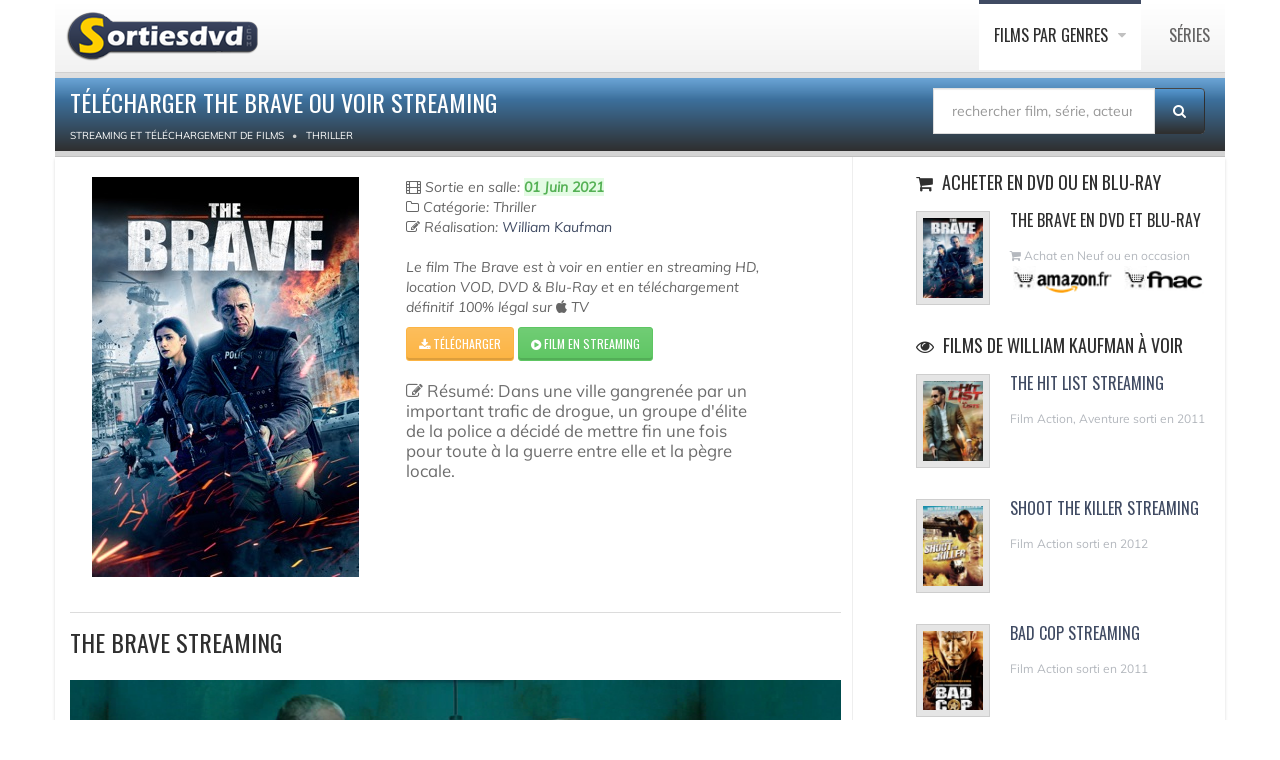

--- FILE ---
content_type: text/html; charset=UTF-8
request_url: https://www.sortiesdvd.com/telecharger-the-brave-18115.html
body_size: 6181
content:
<!DOCTYPE html>
<!--[if IE 7]>                  <html class="ie7 no-js" lang="fr">     <![endif]-->
<!--[if lte IE 8]>              <html class="ie8 no-js" lang="fr">     <![endif]-->
<!--[if (gte IE 9)|!(IE)]><!-->
<html class="not-ie no-js" lang="fr">
<!--<![endif]-->
<head>
<script src="https://cdn.jsdelivr.net/npm/lozad/dist/lozad.min.js"></script>
<!-- RGPD  -->
<meta name="amp-consent-blocking" content="amp-ad"><script async custom-element="amp-consent" src="https://cdn.ampproject.org/v0/amp-consent-0.1.js"></script><script async custom-element="amp-iframe" src="https://cdn.ampproject.org/v0/amp-iframe-0.1.js"></script><script async custom-element="amp-ad" src="https://cdn.ampproject.org/v0/amp-ad-0.1.js"></script>
<!-- RGPD  -->
<!-- anti blocage  -->
<script async src="https://fundingchoicesmessages.google.com/i/pub-8110238398701286?ers=1" nonce="uxhwrbbI7Z9_1t51ONHVzw"></script><script nonce="uxhwrbbI7Z9_1t51ONHVzw">(function() {function signalGooglefcPresent() {if (!window.frames['googlefcPresent']) {if (document.body) {const iframe = document.createElement('iframe'); iframe.style = 'width: 0; height: 0; border: none; z-index: -1000; left: -1000px; top: -1000px;'; iframe.style.display = 'none'; iframe.name = 'googlefcPresent'; document.body.appendChild(iframe);} else {setTimeout(signalGooglefcPresent, 0);}}}signalGooglefcPresent();})();</script>
<!-- anti blocage  -->
<!-- adscence auto AVEC CMP-->
<script async src="https://pagead2.googlesyndication.com/pagead/js/adsbygoogle.js?client=ca-pub-8110238398701286"
     crossorigin="anonymous"></script>
<!-- adscence auto -->

<!-- Sublime habillage  -->
<script type="text/javascript" src="https://sac.ayads.co/sublime/15410"></script>
<!-- Sublime habillage  -->

<script type="application/javascript" src="https://a.optimizesrv.com/pn.php"></script>	<!-- Basic Page Needs
	================================================== -->
	<meta charset="utf-8">
	<title>Télécharger The Brave ou voir streaming</title>
	<meta name="Description" content=" The Brave  en téléchargement ou à regarder en streaming 100% légal, le film complet de William Kaufman  est édité par  "/>
	<meta name="og:title" content=" The Brave  à télécharger">
	<meta name="og:description" content="Télechargement de  The Brave  sur Apple TV, voir le film en streaming en DVD ou VOD, un film de  William Kaufman  édité par  >">
	<meta name="og:url" content=" https://www.sortiesdvd.com/telecharger-the-brave-18115.html /">
	<meta name="og:image" content=" itunesimages/film/18115.jpg ">
	<meta property="og:type" content="article"/>
	<link rel="stylesheet" href="social-buttons.css">
	<meta http-equiv="X-UA-Compatible" content="IE=edge">
	<!-- Mobile Specific Metas
	================================================== -->
	<meta name="viewport" content="width=device-width,initial-scale=1.0,maximum-scale=1.0,user-scalable=0">
	<!-- Google Web Fonts
	================================================== -->
	<link href="https://plus.google.com/103433677741225670739" rel="publisher"/>
	<!-- CSS
	================================================== -->
	<!-- Base + Vendors CSS -->
	<link rel="stylesheet" href="/css/bootstrap.min.css">
	<link rel="stylesheet" href="/css/fonts/font-awesome/css/font-awesome.min.css">	
	<!-- Theme CSS-->
	<link rel="stylesheet" href="/css/theme.css">
	<link rel="stylesheet" href="/css/theme-elements.min.css">
	<!-- Skin CSS -->
	<link rel="stylesheet" href="/css/skins/blue.css">
	<!--[if lt IE 9]>
		<script src="https://html5shim.googlecode.com/svn/trunk/html5.js"></script>
		<script src="vendor/respond.min.js"></script>
	<![endif]-->
	<!--[if IE]>
		<link rel="stylesheet" href="css/ie.css">
	<![endif]-->
	<!-- Favicons
	================================================== -->
	<link rel="shortcut icon" href="images/favicon.ico">
	<link rel="apple-touch-icon" href="images/apple-touch-icon.png">
	<link rel="apple-touch-icon" sizes="72x72" href="images/apple-touch-icon-72x72.png">
	<link rel="apple-touch-icon" sizes="114x114" href="images/apple-touch-icon-114x114.png">
	<link rel="apple-touch-icon" sizes="144x144" href="images/apple-touch-icon-144x144.png">
	<!-- anti-Iframe -->
	<script type="text/javascript">
		<!--
		if ( top.location != self.location ) {
			top.location = self.location.href
		}
		//-->
	</script>
	<script src="jquery.js" type="text/javascript"></script>
	<script type="text/javascript" src="rating.js"></script>
		<style>
video {
  width: 100%;
  height: auto;
}
      .bd-placeholder-img {
        font-size: 1.125rem;
        text-anchor: middle;
        -webkit-user-select: none;
        -moz-user-select: none;
        -ms-user-select: none;
        user-select: none;
      }

      @media (min-width: 768px) {
        .bd-placeholder-img-lg {
          font-size: 3.5rem;
        }
      }
			</style>
</head>
<body>
	<div class="site-wrapper">
		<!-- RGPD  --><amp-consent id="googlefc" layout="nodisplay" type="googlefc"><script type="application/json">{"clientConfig":{"publisherIdentifier":"pub-8110238398701286"}}</script></amp-consent>
<!-- RGPD  -->
<header  class="header header-default"><div class="container">
  <div class="header-main">
	  <div class="container">
					<!-- Logo -->
					<div class="logo">
						<a href="https://www.sortiesdvd.com"><img src="/images/logo-dvd.png" alt="Sortie dvd " ></a>
					</div>
					<!-- Logo / End -->
					<button type="button" class="navbar-toggle">
			        <i class="fa fa-bars"></i>
			      </button>
			      <!-- Navigation -->
					<nav class="nav-main">
						<ul data-breakpoint="992" class="flexnav">
						<li class="active"><a href="https://www.sortiesdvd.com/telecharger-film.html" title="Les films disponible en téléchargement légal classés par catégories">Films par genres </a>
							<ul>
								<li><a href="https://www.sortiesdvd.com/telechargement-films/cat/Action/1"> Action </a></li>
								<li><a href="https://www.sortiesdvd.com/telechargement-films/cat/Animation/1"> Animation</a> </li>
								<li><a href="https://www.sortiesdvd.com/telechargement-films/cat/Aventure/1"> Aventure</a> </li>
								<li><a href="https://www.sortiesdvd.com/telechargement-films/cat/Biopic/1"> Biopic</a> </li>
								<li><a href="https://www.sortiesdvd.com/telechargement-films/cat/Comédie+dramatique/1"> Comédie dramatique</a> </li>
								<li><a href="https://www.sortiesdvd.com/telechargement-films/cat/Comédie/1"> Comédie</a> </li>
								<li><a href="https://www.sortiesdvd.com/telechargement-films/cat/Drame/1"> Drame</a> </li>
								<li><a href="https://www.sortiesdvd.com/telechargement-films/cat/Documentaire/1"> Documentaire</a> </li>
                                <li><a href="https://www.sortiesdvd.com/telechargement-films/cat/Enfant/1"> Films pour enfant</a> </li>
								<li><a href="https://www.sortiesdvd.com/telechargement-films/cat/Fantastique/1"> Fantastique </a> </li>
								<li><a href="https://www.sortiesdvd.com/telechargement-films/cat/Guerre/1"> Guerre</a> </li>  
								<li><a href="https://www.sortiesdvd.com/telechargement-films/cat/Historique/1"> Film historique</a> </li>
								<li><a href="https://www.sortiesdvd.com/telechargement-films/cat/Epouvante-horreur/1"> Horreur</a> </li>
								<li><a href="https://www.sortiesdvd.com/telechargement-films/cat/Famille/1"> Famille</a> </li>
								<li><a href="https://www.sortiesdvd.com/telechargement-films/cat/Policier/1"> Policier</a> </li>
								<li><a href="https://www.sortiesdvd.com/telechargement-films/cat/Romance/1">  Romance</a> </li>
                                <li><a href="https://www.sortiesdvd.com/telechargement-films/cat/Musical/1">  Musical</a> </li>
								<li><a href="https://www.sortiesdvd.com/telechargement-films/cat/Science+fiction/1">  Science-fiction</a> </li>
								<li><a href="https://www.sortiesdvd.com/telechargement-films/cat/Thriller/1"> Thriller</a> </li> 
								<li><a href="https://www.sortiesdvd.com/telechargement-films/cat/Western/1"> Western</a> </li>  
							</ul>
						</li>
						<li><a href="https://www.sortiesdvd.com/telecharger-serie-tv.html" title="Série TV à télécharger légalement...">Séries </a>
						</li>                            
						</ul>
					</nav>
					<!-- Navigation / End -->
				</div>
			</div>
			</div>
		</header>      		<!-- Main -->
		<div class="main" role="main" itemscope itemtype="https://schema.org/Movie">
			<!-- Page Heading -->
			<div class="container">
				<section class="page-heading">
					<div class="container">
						<div class="row">
							<div class="col-md-9">
								<h1 itemprop="name">Télécharger The Brave ou voir streaming</h1>
																<ol class="breadcrumb" itemscope itemtype="https://schema.org/BreadcrumbList">
									<li itemprop="itemListElement" itemscope itemtype="https://schema.org/ListItem"><a itemprop="item" href="https://www.sortiesdvd.com/telecharger-film.html"><span itemprop="name" >Streaming et Téléchargement de films</span></a>
										<meta itemprop="position" content="1"/>
									</li>
									<li itemprop="itemListElement" itemscope itemtype="http://schema.org/ListItem"><a itemprop="item" href="https://www.sortiesdvd.com/telechargement-films/cat/Thriller/1"> <span itemprop="name">Thriller</span></a>
										<meta itemprop="position" content="2"/>
									</li>
								</ol>
							</div><form action="https://www.sortiesdvd.com/recherche.php" method="post" name="recherche" class="search-form">
						<div class="input-group" style="margin-bottom: 10px; margin-top: 10px; margin-right: 20px;"><input type="hidden" name="type" value="recherche"/>
							<input type="search" class="form-control"  placeholder="rechercher film, série, acteur..." id="globalSearch" name="search">
							<span class="input-group-btn">
								<button class="btn" type="submit"><i class="fa fa-search"></i></button>
							</span>
						</div>
					</form>
						</div>
					</div>
				</section>
			</div>
			<!-- Page Heading / End -->
			<!-- Page Content -->
			<section class="page-content">
				<div class="container">
					<div class="row" style="webkit-box-shadow: 0 2px 3px rgba(0, 0, 0, 0.15); box-shadow: 0 2px 3px rgba(0, 0, 0, 0.15); background-color: #FFF; border: 1px; border-color: #666;">
						<div class="content col-md-7">
							<!-- Post (Standard Format) -->
							<article class="entry entry__standard">
								<div class="row">
									<div class="col-sm-5 col-md-5">
										<figure class="alignnone entry-thumb"> </li> 
											<img itemprop="image" class="lozad" data-src="https://www.sortiesdvd.com/itunesimages/film/18115.jpg" alt=" The Brave en streaming ou téléchargement ">
									  </figure>
									</div>
									<div class="col-sm-6 col-md-6">
										<header class="entry-header">
											<div class="entry-meta">
												<span class="entry-date"> 
<i class="fa fa-film"></i> Sortie en salle:
<span class="alert-success"><b>01 Juin 2021</b></span></span><br/>

                                                <i class="fa fa-folder-o"></i> Catégorie: Thriller<br />												<div itemprop="director" itemscope itemtype="https://schema.org/Person">
													<div itemprop="director" itemscope itemtype="https://schema.org/Person"><i class="fa fa-pencil-square-o"></i> Réalisation: <a title="William Kaufman" href="https://www.sortiesdvd.com/telechargement-films/artiste/William+Kaufman/1"><span itemprop="name">William Kaufman</span></a></div>												
												</div>
												<br/>
												<div class="excerpt" itemprop="description">Le film  The Brave est à voir en entier en streaming HD, location VOD, DVD &amp; Blu-Ray et en téléchargement définitif 100% légal sur <i class="fa fa-apple"></i> TV</div>
											</div>
										</header><a rel="noopener noreferrer nofollow" style="color: #FFF;" href=" https://itunes.apple.com/fr/movie/the-brave/id1568456560?uo=4&at=1l3v7xC " class="btn btn-sm btn-warning" title=" Download  The Brave  ">
   <i class="fa fa-download"></i> Télécharger </a> <a rel="noopener noreferrer nofollow" style="color: #FFF; z-index : 1;" href="https://affcpatrk.com/link?id=65b91af2a3fd04ebeb654422" class="btn btn-sm btn-success" title="The Brave en streaming ">
   <i class="fa fa-play-circle"></i> Film en streaming </a><br/><br/>
										<div class="excerpt"  style="font-size: 1.2em"><i class="fa fa-edit"></i> Résumé: Dans une ville gangrenée par un important trafic de drogue, un groupe d'élite de la police a décidé de mettre fin une fois pour toute à la guerre entre elle et la pègre locale.										</div>
																			</div>
								</div>
							</article>
						  <article class="entry entry__standard">
								<h2 itemprop="name">
									The Brave Streaming</h2>
								<script src="adblock.js" type="text/javascript"></script>
								<video class="lozad" id="sample-video" controls style="background-color: black; cursor: pointer; margin-bottom: 15px;" autobuffer height="360" width="100%" preload="metadata">
									<script type="text/javascript">
										if ( document.getElementById( 'RZfrHsidDwbG' ) ) {
											document.write( '<source data-src="https://video-ssl.itunes.apple.com/itunes-assets/Video125/v4/99/e7/a9/99e7a953-c386-ca3b-7fd2-6a9202170d61/mzvf_13861780232615056477.640x354.h264lc.U.p.m4v#t=2">' );
										} else {
											document.write( '<source data-src="https://video-ssl.itunes.apple.com/itunes-assets/Video125/v4/99/e7/a9/99e7a953-c386-ca3b-7fd2-6a9202170d61/mzvf_13861780232615056477.640x354.h264lc.U.p.m4v#t=2">' );
										}
										
									</script>
									<p>Votre navigateur n'est pas compatible</p>
								</video><br />
							  <script async src="https://pagead2.googlesyndication.com/pagead/js/adsbygoogle.js?client=ca-pub-8110238398701286"
     crossorigin="anonymous"></script>
<!-- 234x60, date de création 20/01/08 -->
<ins class="adsbygoogle"
     style="display:inline-block;width:234px;height:60px"
     data-ad-client="ca-pub-8110238398701286"
     data-ad-slot="7096406494"></ins>
<script>
     (adsbygoogle = window.adsbygoogle || []).push({});
</script><br /><br />
							  						  </article>
						
						
						
						  <!-- Post (Standard Format) / End -->
						</div>
						<aside class="sidebar col-md-4 col-md-offset-1 col-bordered">
							<hr class="visible-sm visible-xs lg">
							<div class="latest-posts-widget widget widget__sidebar">
								<div class="widget-content">
									<ul class="latest-posts-list">
										<h3 class="widget-title"><i class="fa fa-shopping-cart"></i> Acheter en DVD ou en Blu-Ray </h3>
										<li>
											<figure class="thumbnail"><img class="lozad" data-src=" itunesimages/filmmini/18115.jpg " alt="Achat DVD  The Brave " width="60">
											</figure>
											<h4>
												The Brave en DVD et Blu-ray</h4>
											<span class="date"><i class="fa fa-shopping-cart"></i> Achat en Neuf ou en occasion <br><a title="Achat The Brave sur Amazon " href="https://www.amazon.fr/s/ref=as_li_ss_tl?k=The Brave+William Kaufman&__mk_fr_FR=%C3%85M%C3%85%C5%BD%C3%95%C3%91&ref=nb_sb_noss_2&linkCode=ll2&tag=absoluce-edition-21&linkId=09156406a4d53439e6446bbb4a1fbeff&language=fr_FR" rel="noopener noreferrer nofollow" target="_blank"><img class="lozad" data-src="images/acheter-sur-amazon.gif" alt=" Vente dvd
The Brave Amazon " height="30"></a> <a title="Acheter The Brave sur Fnac " href="https://www.awin1.com/cread.php?awinmid=12665&awinaffid=576911&clickref=&p=https://www.fnac.com/SearchResult/ResultList.aspx?SCat=32%211&Search=The Brave+William Kaufman&sft=1" rel="noopener noreferrer nofollow" target="_blank"><img class="lozad" data-src="images/commander-sur-fnac.gif" alt=" Acheter dvd
The Brave chez Fnac " height="30"></a></span>
										</li>
									</ul>
								</div>
							</div>
							<div class="latest-posts-widget widget widget__sidebar">
								<div class="widget-content"><div id='impactify-screen-inline'></div>
<script>
    window.impactifyTag = window.impactifyTag || [];
    impactifyTag.push({
    "appId": "sortiesdvd.com",
    "format": "screen",
    "style": "inline",
    "onNoAd": function(){}
});
    (function(d, s, id) {
        var js, ijs = d.getElementsByTagName(s)[0];
        if (d.getElementById(id)) return;
        js = d.createElement(s); js.id = id;
        js.src = 'https://ad.impactify.io/static/ad/tag.js';
        ijs.parentNode.insertBefore(js, ijs);
     }(document, 'script', 'impactify-sdk'));
</script>		
									<ul class="latest-posts-list">
										<h3 class="widget-title"><i class="fa fa-eye"></i> Films de William Kaufman à voir </h3><li><figure class="thumbnail"><a href="telecharger-the-hit-list-4416.html"><img class="lozad" data-src="https://www.sortiesdvd.com/itunesimages/filmmini/4416.jpg" width="60" alt="Télécharger The Hit List" border="0"></a></figure><h4><a href="telecharger-the-hit-list-4416.html" title="The Hit List"> The Hit List streaming </a></h4><span class="date"> Film Action, Aventure sorti en 2011 </span></li><li><figure class="thumbnail"><a href="telecharger-shoot-the-killer-2250.html"><img class="lozad" data-src="https://www.sortiesdvd.com/itunesimages/filmmini/2250.jpg" width="60" alt="Télécharger Shoot the Killer" border="0"></a></figure><h4><a href="telecharger-shoot-the-killer-2250.html" title="Shoot the Killer"> Shoot the Killer streaming </a></h4><span class="date"> Film Action sorti en 2012 </span></li><li><figure class="thumbnail"><a href="telecharger-bad-cop-964.html"><img class="lozad" data-src="https://www.sortiesdvd.com/itunesimages/filmmini/964.jpg" width="60" alt="Télécharger Bad Cop" border="0"></a></figure><h4><a href="telecharger-bad-cop-964.html" title="Bad Cop"> Bad Cop streaming </a></h4><span class="date"> Film Action sorti en 2011 </span></li>									</ul>
								</div>
							</div>
							<div class="latest-posts-widget widget widget__sidebar" data-animation="fadeInRight" data-animation-delay="100">
								<div class="widget-content">
									<ul class="latest-posts-list">
										<h3 class="widget-title"><i class="fa fa-eye"></i> Film du même genre </h3><li><figure class="thumbnail"><a href="telecharger-posidon-1377.html"><img class="lozad" data-src="https://www.sortiesdvd.com/itunesimages/filmmini/1377.jpg" width="60" alt="Télécharger Poséidon" border="0"></a></figure><h4><a href="telecharger-posidon-1377.html" title="Poséidon"> Poséidon Streaming </a></h4><span class="date"> Film Thriller de 2006 réalisé par Wolfgang Petersen</span></li><li><figure class="thumbnail"><a href="telecharger-motives-6447.html"><img class="lozad" data-src="https://www.sortiesdvd.com/itunesimages/filmmini/6447.jpg" width="60" alt="Télécharger Motives" border="0"></a></figure><h4><a href="telecharger-motives-6447.html" title="Motives"> Motives Streaming </a></h4><span class="date"> Film Thriller de 2012 réalisé par Unknown</span></li><li><figure class="thumbnail"><a href="telecharger-capone-14761.html"><img class="lozad" data-src="https://www.sortiesdvd.com/itunesimages/filmmini/14761.jpg" width="60" alt="Télécharger Capone" border="0"></a></figure><h4><a href="telecharger-capone-14761.html" title="Capone"> Capone Streaming </a></h4><span class="date"> Film Thriller de 2020 réalisé par Josh Trank</span></li><li><figure class="thumbnail"><a href="telecharger-les-traducteurs-15133.html"><img class="lozad" data-src="https://www.sortiesdvd.com/itunesimages/filmmini/15133.jpg" width="60" alt="Télécharger Les Traducteurs" border="0"></a></figure><h4><a href="telecharger-les-traducteurs-15133.html" title="Les Traducteurs"> Les Traducteurs Streaming </a></h4><span class="date"> Film Thriller de 2020 réalisé par Régis Roinsard</span></li>									</ul>
								</div>
							</div>
							<!-- /Widget :: Tabbed -->
						</aside>
					</div>
				</div>
			</section>
			<!-- Page Content / End -->
			<!-- Footer -->
					<footer class="footer" id="footer">
	  <div class="footer-copyright">
		  <div class="container">
						<div class="row">
							<div class="col-sm-6 col-md-6">Copyright Sorties dvd  © 2007-2022. Tous droits réservés. <span class="social-links-txt"><a href="/contacts.php" title="Contact sortiedvd" >Contactez-nous !</a></span>
 |  <a href="https://www.sortiesdvd.com/dmca.php" title="DMCA">DMCA</a> |  </div> 
							<div class="col-sm-6 col-md-6">
								<div class="social-links-wrapper">
									<ul class="social-links social-links__dark">
									   <li><a href="/actualite-6514.html"><i class="fa fa-rss"></i></a></li><li><a href="https://www.linkedin.com/pub/destailleur-stephane/44/5b4/476" target="_blank" rel="nofollow"><i class="fa fa-linkedin"></i></a></li><li><a href="https://www.pinterest.fr/Sortiesdvd" target="_blank" rel="nofollow"><i class="fa fa-pinterest"></i></a></li><li><a href="https://www.facebook.com/Sortiesdvdcom" target="_blank" rel="nofollow"><i class="fa fa-facebook"></i></a></li>
										
									</ul>
								</div>
							</div>
						</div>
					</div>
				</div>
			</footer>			<!-- Footer / End -->
		</div>
		<!-- Main / End -->
	</div>
	<!-- anti-iframe -->
	<script type="text/javascript">
		<!--
		if ( top.location != self.location ) {
			top.location = self.location.href
		}
		//-->
	</script>
	<!-- Javascript Files
	================================================== -->
	<script src="https://www.sortiesdvd.com/js/lozad.js"></script>
	<script src="js/js.js"></script>
</body>
</html>

--- FILE ---
content_type: text/html; charset=utf-8
request_url: https://www.google.com/recaptcha/api2/aframe
body_size: 266
content:
<!DOCTYPE HTML><html><head><meta http-equiv="content-type" content="text/html; charset=UTF-8"></head><body><script nonce="AH0iftxFHLWGsVtqITUWtQ">/** Anti-fraud and anti-abuse applications only. See google.com/recaptcha */ try{var clients={'sodar':'https://pagead2.googlesyndication.com/pagead/sodar?'};window.addEventListener("message",function(a){try{if(a.source===window.parent){var b=JSON.parse(a.data);var c=clients[b['id']];if(c){var d=document.createElement('img');d.src=c+b['params']+'&rc='+(localStorage.getItem("rc::a")?sessionStorage.getItem("rc::b"):"");window.document.body.appendChild(d);sessionStorage.setItem("rc::e",parseInt(sessionStorage.getItem("rc::e")||0)+1);localStorage.setItem("rc::h",'1769742527424');}}}catch(b){}});window.parent.postMessage("_grecaptcha_ready", "*");}catch(b){}</script></body></html>

--- FILE ---
content_type: application/javascript; charset=utf-8
request_url: https://fundingchoicesmessages.google.com/f/AGSKWxW0fevx2gzRQWNEw7uD15gae5dlYXmtVlXXWCQWZ0O_IfW_VsvR-S5Qdc8cRtDS1Y3uNnH-aH61jNBTjQkyfwQacp5Z6yQghLUskTVTo9N_OnGXClBVanSy9MpsK4aFGGlWKVrXPzwWmHJR424WrCsGBS3EL3iZ_-W7MPSMv5oE8izc53ndeP_PM-UN/_/sticky-ad-.com/a?pagetype.uk/adv//inc/ad-/secondads.
body_size: -1285
content:
window['0447d33b-a7a1-4fe0-812e-fb643b00afbb'] = true;